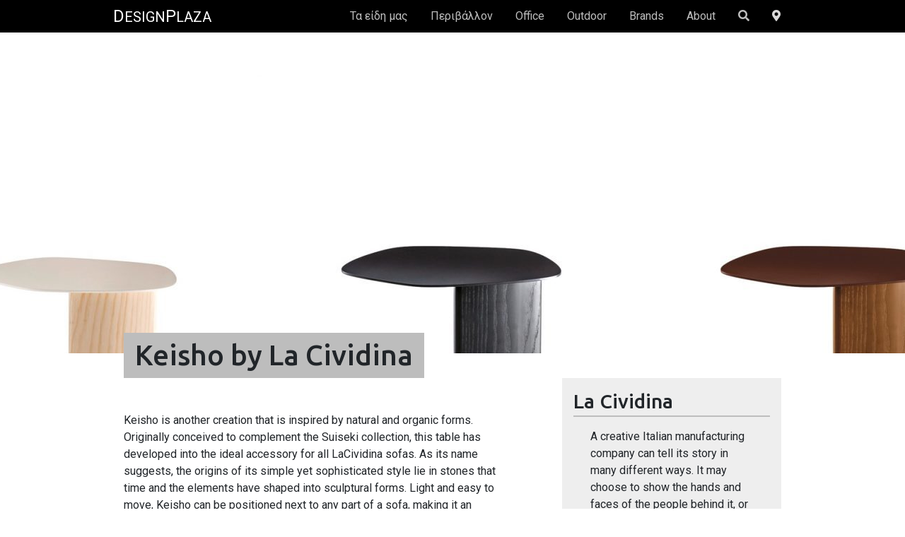

--- FILE ---
content_type: text/html; charset=UTF-8
request_url: https://designplaza.gr/keisho-by-la-cividina
body_size: 6390
content:
<!DOCTYPE html>
<html lang="en">
    <head>
        <meta content="ie=edge" http-equiv="x-ua-compatible"/>
        <meta content="width=device-width, initial-scale=1, shrink-to-fit=yes" name="viewport"/>
        <!-- Global site tag (gtag.js) - Google Analytics -->
        <script async src="https://www.googletagmanager.com/gtag/js?id=UA-90600774-1"></script>
        <script>
        window.dataLayer = window.dataLayer || [];
        function gtag(){dataLayer.push(arguments);}
        gtag('js', new Date());

        gtag('config', 'UA-90600774-1');
        </script>

        <!-- Facebook Pixel Code -->
        <script>
        !function(f,b,e,v,n,t,s)
        {if(f.fbq)return;n=f.fbq=function(){n.callMethod?
        n.callMethod.apply(n,arguments):n.queue.push(arguments)};
        if(!f._fbq)f._fbq=n;n.push=n;n.loaded=!0;n.version='2.0';
        n.queue=[];t=b.createElement(e);t.async=!0;
        t.src=v;s=b.getElementsByTagName(e)[0];
        s.parentNode.insertBefore(t,s)}(window, document,'script',
        'https://connect.facebook.net/en_US/fbevents.js');
        fbq('init', '282123662646918');
        fbq('track', 'PageView');
        </script>
        <noscript><img height="1" width="1" style="display:none"
        src="https://www.facebook.com/tr?id=282123662646918&ev=PageView&noscript=1"
        /></noscript>
        <!-- End Facebook Pixel Code -->

        				
	<title>Keisho by La Cividina - Design Plaza</title>
	<meta name="description" content="Το Εκθεσιακό Κέντρο Design Plaza- από την δημιουργία του το 1990- επιδίωξε να δημιουργήσει ένα νέο τύπο παρουσίασης του design, εκπαιδεύοντας την ομάδα και τους επισκέπτες του, πάνω σε ένα συνεχώς πιο απαιτητικό μοτίβο, μελετώντας βαθιά και επιλέγοντας προσεκτικά ό,τι πιο προοδευτικό για τον άνθρωπο έχει να επιδείξει το design. Αυτήν τη φιλοδοξία ακολουθούμε και σήμερα και σας παρουσιάζουμε" />

	<meta property="fb:app_id" content="">
	<meta property="og:url" content="https://designplaza.gr/keisho-by-la-cividina" />
	<meta property="og:type" content="website" />
	<meta property="og:title" content="Keisho by La Cividina - Design Plaza" />
	<meta property="og:image" content="https://designplaza.gr/assets/generalImages/_1200x630_crop_center-center_none/DSC_0284.JPG" />
	<meta property="og:image:width" content="1200" />
	<meta property="og:image:height" content="630" />
	<meta property="og:description" content="Το Εκθεσιακό Κέντρο Design Plaza- από την δημιουργία του το 1990- επιδίωξε να δημιουργήσει ένα νέο τύπο παρουσίασης του design, εκπαιδεύοντας την ομάδα και τους επισκέπτες του, πάνω σε ένα συνεχώς πιο απαιτητικό μοτίβο, μελετώντας βαθιά και επιλέγοντας προσεκτικά ό,τι πιο προοδευτικό για τον άνθρωπο έχει να επιδείξει το design. Αυτήν τη φιλοδοξία ακολουθούμε και σήμερα και σας παρουσιάζουμε" />
	<meta property="og:site_name" content="Design Plaza" />
	<meta property="og:locale" content="el_GR" />
	<meta property="og:locale:alternate" content="el_GR" />
	
	<meta name="twitter:card" content="summary_large_image" />
	<meta name="twitter:site" content="" />
	<meta name="twitter:url" content="https://designplaza.gr/keisho-by-la-cividina" />
	<meta name="twitter:title" content="Keisho by La Cividina - Design Plaza" />
	<meta name="twitter:description" content="Το Εκθεσιακό Κέντρο Design Plaza- από την δημιουργία του το 1990- επιδίωξε να δημιουργήσει ένα νέο τύπο παρουσίασης του design, εκπαιδεύοντας την ομάδα και τους επισκέπτες του, πάνω σε ένα συνεχώς πιο απαιτητικό μοτίβο, μελετώντας βαθιά και επιλέγοντας προσεκτικά ό,τι πιο προοδευτικό για τον άνθρωπο έχει να επιδείξει το design. Αυτήν τη φιλοδοξία ακολουθούμε και σήμερα και σας παρουσιάζουμε" />
	<meta name="twitter:image" content="https://designplaza.gr/assets/generalImages/_1200x600_crop_center-center_none/DSC_0284.JPG" />

	<meta name="robots" content="noarchive" />
	
	<link rel="home" href="https://designplaza.gr/" />
	<link rel="canonical" href="https://designplaza.gr/keisho-by-la-cividina">
 
        <link href="https://fonts.googleapis.com/css?family=Ubuntu:400,500,700|Roboto:400,700&display=swap&subset=greek" rel="stylesheet">
        <link rel="stylesheet" href="https://use.fontawesome.com/releases/v5.7.2/css/all.css" integrity="sha384-fnmOCqbTlWIlj8LyTjo7mOUStjsKC4pOpQbqyi7RrhN7udi9RwhKkMHpvLbHG9Sr" crossorigin="anonymous">
        <link rel="stylesheet" href="/css/designplaza.css">
        <link rel="stylesheet" href="/css/ekko-lightbox.css">
		<script id="mcjs">!function(c,h,i,m,p){m=c.createElement(h),p=c.getElementsByTagName(h)[0],m.async=1,m.src=i,p.parentNode.insertBefore(m,p)}(document,"script","https://chimpstatic.com/mcjs-connected/js/users/598fb6994091a7f5a01a0208c/4e770144254b14d621bb78774.js");</script>
    </head>
    <body>
	
    
  <div id="navbar">
  <nav class="navbar navbar-expand-lg navbar-dark bg-dark p-0">
  <div class="container p-0">
        <a class="navbar-brand" href="/"><span style="font-size:1.5rem">D</span><span>ESIGN</span><span style="font-size:1.5rem">P</span><span>LAZA</span></a>
    <button class="navbar-toggler" type="button" data-toggle="collapse" data-target="#navbarTogglerDemo02" aria-controls="navbarTogglerDemo02" aria-expanded="false" aria-label="Toggle navigation">
    <span class="navbar-toggler-icon"></span>
  </button>

  <div class="collapse navbar-collapse" id="navbarTogglerDemo02">
    <ul class="navbar-nav ml-auto mt-2 mt-lg-0">
                                  <li class="nav-item dropdown px-xl-2">
              <a id="dropdownMenuKathistiko" href="#" data-toggle="dropdown" aria-haspopup="true" aria-expanded="false" class="nav-link dropdown-toggle">Τα είδη μας</a>
              <ul aria-labelledby="dropdownMenuKathistiko" class="dropdown-menu border-0 shadow rounded-0">
                                  <a class="dropdown-item" href="https://designplaza.gr/products/kathistiko">Κάθομαι</a>
                                  <a class="dropdown-item" href="https://designplaza.gr/products/trapezia">Τραπέζια</a>
                                  <a class="dropdown-item" href="https://designplaza.gr/products/apothikeusi">Αποθήκευση</a>
                                  <a class="dropdown-item" href="https://designplaza.gr/products/krevatia">Κρεβάτια</a>
                                  <a class="dropdown-item" href="https://designplaza.gr/products/home-office">Home Office</a>
                                  <a class="dropdown-item" href="https://designplaza.gr/products/aksesouar-kai-alla">Αξεσουάρ και άλλα</a>
                                  <a class="dropdown-item" href="https://designplaza.gr/products/fotismos">Φωτισμός</a>
                                </li>
              </ul>  
            </li>
                                          <li class="nav-item dropdown px-xl-2">
              <a id="dropdownMenuSaloni" href="#" data-toggle="dropdown" aria-haspopup="true" aria-expanded="false" class="nav-link dropdown-toggle">Περιβάλλον</a>
              <ul aria-labelledby="dropdownMenuSaloni" class="dropdown-menu border-0 shadow rounded-0">
                                  <a class="dropdown-item" href="https://designplaza.gr/rooms/saloni">Σαλόνι</a>
                                  <a class="dropdown-item" href="https://designplaza.gr/rooms/trapezaria">Τραπεζαρία</a>
                                  <a class="dropdown-item" href="https://designplaza.gr/rooms/kouzina">Κουζίνα</a>
                                  <a class="dropdown-item" href="https://designplaza.gr/rooms/krevatokamara">Κρεβατοκάμαρα</a>
                                  <a class="dropdown-item" href="https://designplaza.gr/rooms/outdoor">Outdoor</a>
                                </li>
              </ul>  
            </li>
                                          <li class="nav-item dropdown px-xl-2">
              <a id="dropdownMenugrafeia" href="#" data-toggle="dropdown" aria-haspopup="true" aria-expanded="false" class="nav-link dropdown-toggle">Office</a>
              <ul aria-labelledby="dropdownMenugrafeia" class="dropdown-menu border-0 shadow rounded-0">
                                  <a class="dropdown-item" href="https://designplaza.gr/office/grafeia">Γραφεία</a>
                                  <a class="dropdown-item" href="https://designplaza.gr/office/kathismata">Καθίσματα</a>
                                  <a class="dropdown-item" href="https://designplaza.gr/office/apothikeusi">Αποθήκευση</a>
                                  <a class="dropdown-item" href="https://designplaza.gr/office/xoroi-anamonis">Χώροι Αναμονής</a>
                                  <a class="dropdown-item" href="https://designplaza.gr/office/ixoaporrofisi-diaxoristika">Ηχοαπορρόφηση/Διαχωριστικά</a>
                                </li>
              </ul>  
            </li>
                                <li class="nav-item px-xl-2">
                 
                                                                          <a class="nav-link" href="https://designplaza.gr/rooms/outdoor">
                   Outdoor                   </a>
                                              </li>
                              <li class="nav-item px-xl-2"><a class="nav-link" href="https://designplaza.gr/#brands">Brands</a></li>
                                <li class="nav-item px-xl-2">
                 
                                                                                                                  <a class="nav-link" href="https://designplaza.gr/general/profile">
                   About                   </a>
                                              </li>
                                <li class="nav-item px-xl-2">
                 
                                                                                                                  <a class="nav-link" href="https://designplaza.gr/search">
                  <i class="fas fa-search"></i>                  </a>
                                              </li>
            
          <li class="nav-item px-xl-2"><a class="nav-link" style="color: #dbdada" href="#contactSection"><i class="fas fa-map-marker-alt"></i></a></li>

    </ul>
  </div>
</div>
  </nav>

  </div>

  
    
    

        
                            
                                                                    <div class="page-header" style="background-image: url(&#039;https://designplaza.gr/assets/generalImages/items/keisho-by-la-cividina/keisho-coffee-table-landscape-2090x1568.jpg&#039;);background-repeat: no-repeat;min-height:500px; background-position: center">
        </div> 
    <div class="container mb-5">
        <div class="d-inline-flex py-2 px-3 bg-secondary mt-n5">
            <h1 class="mb-0">Keisho by La Cividina</h1>
        </div>
    </div>
    
    <div class="main" role="main"> <div id="content" class="content full">
        <div class="container">
            <div
                class="row no-gutters mb-5">
                <!-- Main Column -->
                <div class="col-md-7 dp-column">
                    

	
		<div class="col-12 px-0">
		<p>Keisho is another creation that is inspired by natural and organic forms. Originally conceived to complement the Suiseki collection, this table has developed into the ideal accessory for all LaCividina sofas. As its name suggests, the origins of its simple yet sophisticated style lie in stones that time and the elements have shaped into sculptural forms. Light and easy to move, Keisho can be positioned next to any part of a sofa, making it an unbeatably practical solution for both the contract market and household use.</p>
	</div>
		
		

	
				<div class="col-12 mb-3 px-0">
			                    


<div class="image-wrapper float-left mt-0 mr-3 w-50">
    
    
                        
                    <img src="https://designplaza.gr/assets/generalImages/_columnImageIt/lc-profile_persone_01-1.jpg" class="img-fluid" style=" ">
            </div>		</div>
			
		
                </div>

                <!-- Sidebar -->
                <div class="col-md-4 offset-md-1 dp-column mt-md-n5">
                    	
	<div class="dp-brand-highlight bg-light p-3">
		<div class="dp-separator mb-3">
			<h3 class="mb-1">La Cividina</h3>
		</div>

		<div class="px-4 dp-rightrail-text mb-3">
			<p>A creative Italian manufacturing company can tell its story in many different ways. It may choose to show the hands and faces of the people behind it, or it might prefer to present its most significant projects. In this overview of the LaCividina world, our story is told by images depicting know-how, substance, exceptional designs, aesthetic appeal, versatility and an international outlook. Essentially, it is a tale of a solid company that is capable of creating unique designs, concepts that are perfectly encapsulated by upholstered furniture, craftsmanship and a global business vision.<br /></p>

<p><br /></p>


		</div>

		<div class="text-right">
			<a href="https://designplaza.gr/brands/la-cividina" class="btn dp-btn-light" role="button">	
				see more from La Cividina
			</a>
		</div>
	</div>

	                </div>
            </div>
        </div>
        <div class="container">
            <div class="row no-gutters"> <div class="col-12 dp-separator mb-4">
                <h6 class="mb-1"></h6>
            </div>

            <div class="row mb-5">
                
<div class="gal">


	
										<a href="https://designplaza.gr/assets/generalImages/items/keisho-by-la-cividina/keisho-coffee-table-gallery-2.jpg" data-toggle="lightbox" data-gallery="gallery">
					<img src="https://designplaza.gr/assets/generalImages/items/keisho-by-la-cividina/keisho-coffee-table-gallery-2.jpg" class="img-fluid w-100 mx-auto" alt="" id="gallery-img2">
				</a>
												<a href="https://designplaza.gr/assets/generalImages/items/keisho-by-la-cividina/keisho-coffee-table-landscape-2090x1568_2021-04-05-104135.jpg" data-toggle="lightbox" data-gallery="gallery">
					<img src="https://designplaza.gr/assets/generalImages/items/keisho-by-la-cividina/keisho-coffee-table-landscape-2090x1568_2021-04-05-104135.jpg" class="img-fluid w-100 mx-auto" alt="" id="gallery-img2">
				</a>
												<a href="https://designplaza.gr/assets/generalImages/items/keisho-by-la-cividina/keisho-coffee-table-gallery-1.jpg" data-toggle="lightbox" data-gallery="gallery">
					<img src="https://designplaza.gr/assets/generalImages/items/keisho-by-la-cividina/keisho-coffee-table-gallery-1.jpg" class="img-fluid w-100 mx-auto" alt="" id="gallery-img2">
				</a>
												<a href="https://designplaza.gr/assets/generalImages/items/keisho-by-la-cividina/keisho-coffee-table-gallery-4.jpg" data-toggle="lightbox" data-gallery="gallery">
					<img src="https://designplaza.gr/assets/generalImages/items/keisho-by-la-cividina/keisho-coffee-table-gallery-4.jpg" class="img-fluid w-100 mx-auto" alt="" id="gallery-img2">
				</a>
												<a href="https://designplaza.gr/assets/generalImages/items/keisho-by-la-cividina/keisho-coffee-table-gallery-6_2021-04-05-104134.jpg" data-toggle="lightbox" data-gallery="gallery">
					<img src="https://designplaza.gr/assets/generalImages/items/keisho-by-la-cividina/keisho-coffee-table-gallery-6_2021-04-05-104134.jpg" class="img-fluid w-100 mx-auto" alt="" id="gallery-img2">
				</a>
												<a href="https://designplaza.gr/assets/generalImages/items/keisho-by-la-cividina/keisho-coffee-table-gallery-7.jpg" data-toggle="lightbox" data-gallery="gallery">
					<img src="https://designplaza.gr/assets/generalImages/items/keisho-by-la-cividina/keisho-coffee-table-gallery-7.jpg" class="img-fluid w-100 mx-auto" alt="" id="gallery-img2">
				</a>
							
		

</div>                </div>
            </div>
        </div>
        
            
    
<footer class="footer bg-dark">
    <div class="container">
        <div class="row py-5">
                                
            <div class="col-lg-3 col-6">
                            <ul class="mt-1 mt-lg-0 mb-2">
                                                                            <li class="mb-2"><a href="https://designplaza.gr/products"><span class="dp-separator" style="font-size:1rem;">Τα είδη μας</span></a></li>
                                        <li class="level-one">
                        <a class="nav-item" href="https://designplaza.gr/products/kathistiko">Κάθομαι</a>
                                            <ul class="sub-menu">
                                                    <li class="sub-menu-item">
                                <a class="nav-item" href="https://designplaza.gr/products/kathistiko/kanapes">καναπές</a>
                            </li>
                                                    <li class="sub-menu-item">
                                <a class="nav-item" href="https://designplaza.gr/products/kathistiko/kathisma">κάθισμα</a>
                            </li>
                                                    <li class="sub-menu-item">
                                <a class="nav-item" href="https://designplaza.gr/products/kathistiko/lounge-kathismata">lounge καθίσματα</a>
                            </li>
                                                    <li class="sub-menu-item">
                                <a class="nav-item" href="https://designplaza.gr/products/kathistiko/kanapes-krevati">καναπές - Κρεβάτι</a>
                            </li>
                                                    <li class="sub-menu-item">
                                <a class="nav-item" href="https://designplaza.gr/products/kathistiko/skampo">σκαμπώ</a>
                            </li>
                                                    <li class="sub-menu-item">
                                <a class="nav-item" href="https://designplaza.gr/products/kathistiko/pouf-kai-pagkoi">πουφ και πάγκοι</a>
                            </li>
                                                </ul>
                                        </li>
                                                        <li class="level-one">
                        <a class="nav-item" href="https://designplaza.gr/products/trapezia">Τραπέζια</a>
                                            <ul class="sub-menu">
                                                    <li class="sub-menu-item">
                                <a class="nav-item" href="https://designplaza.gr/products/trapezia/trapezia">τραπέζια</a>
                            </li>
                                                    <li class="sub-menu-item">
                                <a class="nav-item" href="https://designplaza.gr/products/trapezia/coffee-side-trapezia">coffee/Side τραπεζάκια</a>
                            </li>
                                                    <li class="sub-menu-item">
                                <a class="nav-item" href="https://designplaza.gr/products/trapezia/konsoles">κονσόλες</a>
                            </li>
                                                </ul>
                                        </li>
                                                        <li class="level-one">
                        <a class="nav-item" href="https://designplaza.gr/products/apothikeusi">Αποθήκευση</a>
                                            <ul class="sub-menu">
                                                    <li class="sub-menu-item">
                                <a class="nav-item" href="https://designplaza.gr/products/apothikeusi/boufes">μπουφές</a>
                            </li>
                                                    <li class="sub-menu-item">
                                <a class="nav-item" href="https://designplaza.gr/products/apothikeusi/vivliothikes-sintheseis-toixou">βιβλιοθήκες/συνθέσεις τοίχου</a>
                            </li>
                                                    <li class="sub-menu-item">
                                <a class="nav-item" href="https://designplaza.gr/products/apothikeusi/komodino">κομοδίνο</a>
                            </li>
                                                    <li class="sub-menu-item">
                                <a class="nav-item" href="https://designplaza.gr/products/apothikeusi/sirtarieres">συρταριέρες</a>
                            </li>
                                                    <li class="sub-menu-item">
                                <a class="nav-item" href="https://designplaza.gr/products/apothikeusi/walk-in-ntoulapa">walk-in ντουλάπα</a>
                            </li>
                                                </ul>
                                        </li>
                                                        <li class="level-one">
                        <a class="nav-item" href="https://designplaza.gr/products/krevatia">Κρεβάτια</a>
                                        </li>
                                                        <li class="level-one">
                        <a class="nav-item" href="https://designplaza.gr/products/home-office">Home Office</a>
                                        </li>
                                                        <li class="level-one">
                        <a class="nav-item" href="https://designplaza.gr/products/aksesouar-kai-alla">Αξεσουάρ και άλλα</a>
                                            <ul class="sub-menu">
                                                    <li class="sub-menu-item">
                                <a class="nav-item" href="https://designplaza.gr/products/aksesouar-kai-alla/kalogiroi-kremastres">καλόγηροι/κρεμάστρες</a>
                            </li>
                                                    <li class="sub-menu-item">
                                <a class="nav-item" href="https://designplaza.gr/products/aksesouar-kai-alla/antikeimena">αντικείμενα</a>
                            </li>
                                                    <li class="sub-menu-item">
                                <a class="nav-item" href="https://designplaza.gr/products/aksesouar-kai-alla/kathreftes">καθρέφτες</a>
                            </li>
                                                    <li class="sub-menu-item">
                                <a class="nav-item" href="https://designplaza.gr/products/aksesouar-kai-alla/trolley">τρόλευ - TV stand</a>
                            </li>
                                                    <li class="sub-menu-item">
                                <a class="nav-item" href="https://designplaza.gr/products/aksesouar-kai-alla/xalia">χαλιά</a>
                            </li>
                                                    <li class="sub-menu-item">
                                <a class="nav-item" href="https://designplaza.gr/products/aksesouar-kai-alla/glastres">γλάστρες</a>
                            </li>
                                                </ul>
                                        </li>
                                                        <li class="level-one">
                        <a class="nav-item" href="https://designplaza.gr/products/fotismos">Φωτισμός</a>
                                            <ul class="sub-menu">
                                                    <li class="sub-menu-item">
                                <a class="nav-item" href="https://designplaza.gr/products/fotismos/kremasta">κρεμαστά</a>
                            </li>
                                                    <li class="sub-menu-item">
                                <a class="nav-item" href="https://designplaza.gr/products/fotismos/orofis">οροφής</a>
                            </li>
                                                    <li class="sub-menu-item">
                                <a class="nav-item" href="https://designplaza.gr/products/fotismos/dapedou">δαπέδου</a>
                            </li>
                                                    <li class="sub-menu-item">
                                <a class="nav-item" href="https://designplaza.gr/products/fotismos/epitoixia">επιτοίχεια</a>
                            </li>
                                                    <li class="sub-menu-item">
                                <a class="nav-item" href="https://designplaza.gr/products/fotismos/epitrapezia">επιτραπέζια</a>
                            </li>
                                                    <li class="sub-menu-item">
                                <a class="nav-item" href="https://designplaza.gr/products/fotismos/fotistiko-kipou">φωτιστικό κήπου</a>
                            </li>
                                                </ul>
                                        </li>
                                </ul>
            </div>

                        <div class="col-lg-3 col-6">
                <ul class="mt-1 mt-lg-0 mb-3">
                <li class="mb-2"><a href="https://designplaza.gr/rooms"><span class="dp-separator" style="font-size:1rem;">Όλα τα δωμάτια</span></a></li>
                                    <li>
                        <a class="nav-item" href="https://designplaza.gr/rooms/saloni">Σαλόνι</a>
                                        </li>
                                    <li>
                        <a class="nav-item" href="https://designplaza.gr/rooms/trapezaria">Τραπεζαρία</a>
                                        </li>
                                    <li>
                        <a class="nav-item" href="https://designplaza.gr/rooms/kouzina">Κουζίνα</a>
                                        </li>
                                    <li>
                        <a class="nav-item" href="https://designplaza.gr/rooms/krevatokamara">Κρεβατοκάμαρα</a>
                                        </li>
                                    <li>
                        <a class="nav-item" href="https://designplaza.gr/rooms/outdoor">Outdoor</a>
                                        </li>
                                </ul>
                <ul class="mt-1 mt-lg-0 mb-3">
                <li class="mb-2"><a href="https://designplaza.gr/office"><span class="dp-separator" style="font-size:1rem;">Office</span></a></li>
                
                    <li class="level-one">
                        <a class="nav-item" href="https://designplaza.gr/office/grafeia">Γραφεία</a>
                                        </li>
                
                    <li class="level-one">
                        <a class="nav-item" href="https://designplaza.gr/office/kathismata">Καθίσματα</a>
                                        </li>
                
                    <li class="level-one">
                        <a class="nav-item" href="https://designplaza.gr/office/apothikeusi">Αποθήκευση</a>
                                        </li>
                
                    <li class="level-one">
                        <a class="nav-item" href="https://designplaza.gr/office/xoroi-anamonis">Χώροι Αναμονής</a>
                                        </li>
                
                    <li class="level-one">
                        <a class="nav-item" href="https://designplaza.gr/office/ixoaporrofisi-diaxoristika">Ηχοαπορρόφηση/Διαχωριστικά</a>
                                        </li>
                                </ul>

        <ul class="mt-1 mt-lg-0 mb-2">
                                                                            <li class="pb-4"></li>
                                                <li class="pb-4"><a class="dp-footer-item" href="https://designplaza.gr/#brands"><span class="dp-separator" style="font-size:1rem;">Brands</span></a></li>
                                                <li class="pb-4">                <a class="dp-footer-item" href="https://designplaza.gr/general/profile"><span class="dp-separator" style="font-size:1rem;">About</span></a>
            </li>
                                                <li class="pb-4">                <a class="dp-footer-item" href="https://designplaza.gr/search"><span class="dp-separator" style="font-size:1rem;">Search</span></a>
            </li>
                            </ul>
    </div>
    
            <div class="col-lg-6 col-md-12 text-center">
            <div class="row h-md-25 mb-3">
                <div class="col-md-6 col-12" id="contactSection">
                    <p><i class="fas fa-phone-square"></i> <a href="tel: +30 210 6850611"><strong>+30 210 6850611</strong></a></p>
                    <p><i class="fas fa-phone-square"></i> <a href="tel: "><strong></strong></a></p>
                    <p><i class="far fa-envelope"></i> <a href="mailto: design@designplaza.gr"><strong>design@designplaza.gr</strong></a></p>
                    <p><i class="fas fa-map-marker-alt"></i> <strong>Patmou 6, Marousi 151 23</strong></p>
                </div>
                <div class="col-md-6 col-12">
                    <ul><li>Monday 10:00 - 17:00</li><li>Tuesday 10:00 - 20:00</li><li>Wednesday 10:00 - 17:00</li><li>Thursday 10:00 - 17:00</li><li>Friday 10:00 - 20:00</li><li>Saturday 10:00 - 15:00</li><li>Sunday closed</li></ul>
                </div>
                <div class="col-12">
                    <h5 class="mb-3">Follow Us</h5>
                                        <p class="dp-footer-item"><a href="https://www.facebook.com/DesignPlaza/" target="_blank"><i class="fab fa-facebook-f"></i> Facebook</a></p>
                                        <p class="dp-footer-item"><a href="https://www.instagram.com/design_plaza/" target="_blank"><i class="fab fa-instagram"></i> Instagram</a></p>
                                    </div>
            </div>
            <div class="row h-md-75 mb-3" style="min-height: 400px">
                <div class="col-12">
                                        <iframe width="100%" height="100%" frameborder="0" style="border:0" src="https://www.google.gr/maps/embed/v1/place?q=place_id:ChIJb-wzofKYoRQRiClWJFit0TI&amp;key=AIzaSyBkBkLrKgv8jhn42O7FiwMrQagwJlcw0dM&amp;region=GR" allowfullscreen></iframe>
                </div>
            </div>
        </div>
    </div>
</footer>
    <script src="https://code.jquery.com/jquery-3.3.1.slim.min.js" integrity="sha384-q8i/X+965DzO0rT7abK41JStQIAqVgRVzpbzo5smXKp4YfRvH+8abtTE1Pi6jizo" crossorigin="anonymous"></script>
    <script src="https://cdnjs.cloudflare.com/ajax/libs/popper.js/1.14.7/umd/popper.min.js" integrity="sha384-UO2eT0CpHqdSJQ6hJty5KVphtPhzWj9WO1clHTMGa3JDZwrnQq4sF86dIHNDz0W1" crossorigin="anonymous"></script>
    <script src="https://stackpath.bootstrapcdn.com/bootstrap/4.3.1/js/bootstrap.min.js" integrity="sha384-JjSmVgyd0p3pXB1rRibZUAYoIIy6OrQ6VrjIEaFf/nJGzIxFDsf4x0xIM+B07jRM" crossorigin="anonymous"></script>
    <script src="/js/ekko-lightbox.js"></script>
    <script>/* When the user scrolls down, hide the navbar. When the user scrolls up, show the navbar */
var prevScrollpos = window.pageYOffset;
window.onscroll = function() {
  var currentScrollPos = window.pageYOffset;
  if (prevScrollpos > currentScrollPos) {
    document.getElementById("navbar").style.top = "0";
    prevScrollpos = currentScrollPos + 10;
  } else {
    document.getElementById("navbar").style.top = "-60px";
    prevScrollpos = currentScrollPos;
  }
};
$(document).on("click", '[data-toggle="lightbox"]', function(event) {
            event.preventDefault();
            $(this).ekkoLightbox({ alwaysShowClose: false });
        });</script></body>
</html>